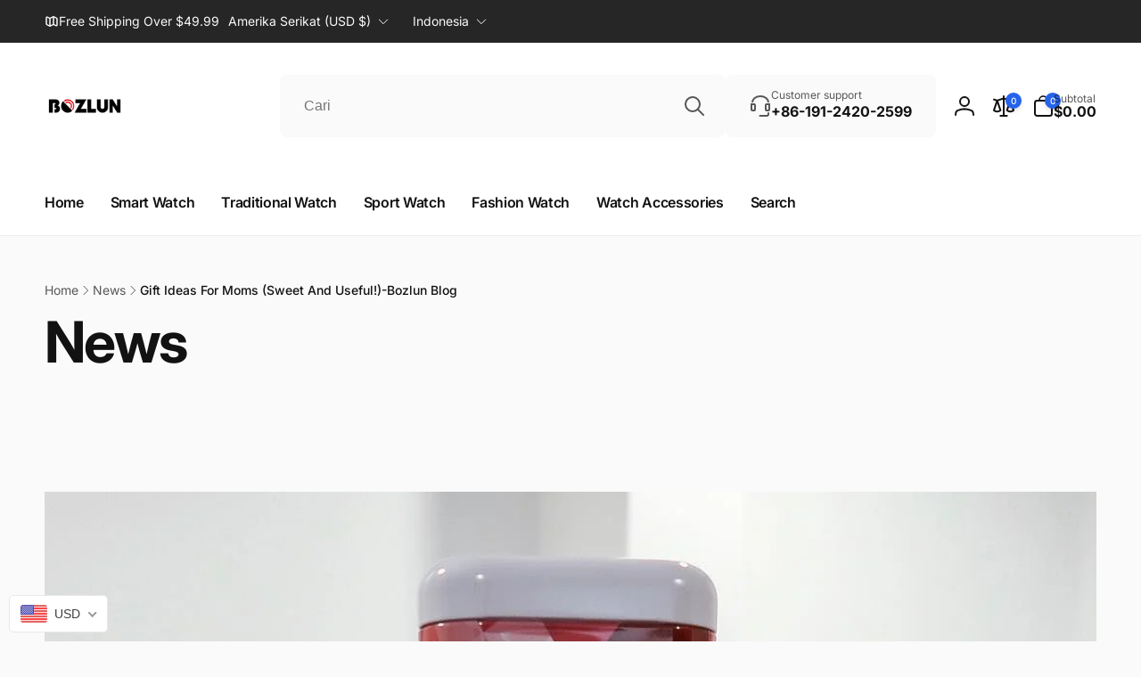

--- FILE ---
content_type: text/css
request_url: https://bozlun.com/cdn/shop/t/26/assets/section-blog-post.css?v=54974572965052274211697076720
body_size: 315
content:
.article-template>*:first-child:not(.article-template__hero-container){margin-top:5rem}@media screen and (min-width: 750px){.article-template>*:first-child:not(.article-template__hero-container){margin-top:calc(8rem + var(--page-width-margin))}}.article-template__hero-small{height:11rem}.article-template__hero-medium{height:22rem}.article-template__hero-large{height:33rem}@media screen and (min-width: 750px) and (max-width: 989px){.article-template__hero-small{height:22rem}.article-template__hero-medium{height:44rem}.article-template__hero-large{height:66rem}}@media screen and (min-width: 990px){.article-template__hero-small{height:27.5rem}.article-template__hero-medium{height:55rem}.article-template__hero-large{height:82.5rem}}.article-template header{margin-top:2rem;margin-bottom:2rem;line-height:calc(.8 / var(--font-body-scale))}@media screen and (min-width: 750px){.article-template header{margin-top:5rem}}.article-template__title{margin:0}.article-template__title:not(:only-child){margin-bottom:1rem}.article-template__header-with-share-button{column-gap:1.5rem}.article-template__content{margin-top:3rem;margin-bottom:3rem}.article-template__comment-wrapper h2{margin-top:0}.article-template__comments{padding-top:1.5rem;margin-bottom:5rem}.article-template__comment-wrapper .form__message--top{margin-top:0}@media screen and (min-width: 750px){.article-template__comments{margin-bottom:7rem}}.article-template__comments-fields{margin-bottom:4rem}.article-template__comments-comment{margin-bottom:2.3rem}.article-template__comments-comment p{margin:0 0 1rem;align-items:baseline}.article-template__comments-comment__author{font-size:2.1rem}.article-template__comments-comment__date{color:rgb(var(--color-highlight),.7);margin-left:1rem}.article-template__comments-comment__content{color:rgb(var(--color-foreground),.7)}.article-template__comment-fields>*{margin-bottom:3rem}@media screen and (min-width: 750px){.article-template__comment-fields{display:grid;grid-template-columns:repeat(2,1fr);grid-column-gap:4rem}}.article-template__comment-warning{margin:2rem 0 2.5rem}@media screen and (min-width: 990px){.article-template__comments .pagination-wrapper{margin:5rem 0 8rem}}.article-template__previous-next-posts{--column-gap: 5rem;--row-gap: 3rem;display:grid;grid-template-columns:1fr;gap:var(--row-gap) var(--column-gap)}.article-template__previous-next-posts__link{column-gap:1.5rem}.article-template__previous-next-posts__link div{flex-direction:column;row-gap:.5rem}.article-template__previous-next-posts__link .icon{color:rgb(var(--color-foreground),.1);margin:auto 0}.article-template__previous-next-posts__link .caption{color:rgb(var(--color-foreground),.5)}.article-template__previous-next-posts__link+.article-template__previous-next-posts__link:before{content:"";position:absolute;top:0;bottom:0;width:.1rem;left:calc(var(--column-gap) / (-2));background:rgb(var(--color-foreground),.05)}@media (min-width: 990px){.article-template__previous-next-posts{--column-gap: 10rem}}.article-template__tags__label{margin-right:1rem}.article-template__tags__list{gap:1rem}.article-template__tag{text-decoration:none;padding:.1rem .5rem;background:rgb(var(--color-foreground),.05);border-radius:5px;font-size:1.4rem;transition:box-shadow .5s ease}.article-template__tag:hover{box-shadow:inset 1px 1px 3px rgb(var(--color-foreground),.5)}.article-template__blog-name{padding:.3rem 1rem;display:inline-block;margin-bottom:1rem;border-radius:1.5rem;background-color:rgb(var(--color-highlight),.1);text-decoration:none;transition:background-color .5s ease,color .5s ease}.article-template__blog-name:hover{background-color:rgb(var(--color-highlight));color:rgb(var(--color-background))}.article-template__author-details{padding:3rem;border-radius:.5rem;border:.1rem solid rgb(var(--color-foreground),.05)}.article-template__author-details__inner--has-avatar{display:grid;grid-template-columns:10rem 1fr;gap:2rem}.article-template__author-details__avatar~.article-template__author-details__name{grid-column:2/2;grid-row:1/1;align-items:center}.article-template__author-details__avatar~.article-template__author-details__bio{grid-column:1/-1}@media (min-width: 750px){.article-template__previous-next-posts{grid-template-columns:repeat(2,1fr)}.article-template__previous-next-posts__link--next:only-child{grid-column:2/2}.article-template__author-details__avatar{grid-row:1/ span 2}.article-template__author-details__avatar~.article-template__author-details__bio{grid-column:2/-1}}
/*# sourceMappingURL=/cdn/shop/t/26/assets/section-blog-post.css.map?v=54974572965052274211697076720 */


--- FILE ---
content_type: text/css
request_url: https://bozlun.com/cdn/shop/t/26/assets/component-article-card.css?v=93842697534226049871697076718
body_size: -272
content:
.card--article{--content-position: 1.5rem;background:transparent}.card--article:not(.card--text):before{content:"";background:linear-gradient(180deg,rgba(var(--color-background),0),rgba(var(--color-background),.7));position:absolute;top:0;left:0;right:0;bottom:0;z-index:1}.article-card__image--small .ratio:before{padding-bottom:11rem}.article-card__image--medium .ratio:before{padding-bottom:22rem}.article-card__image--large .ratio:before{padding-bottom:33rem}.article-card__image-wrapper.full-link:after{z-index:2}.article-card-radius{border-radius:1.6rem}.article-card__line{background-color:rgba(var(--color-foreground),.2)}@media screen and (min-width: 750px){.article-card__image--small .ratio:before{padding-bottom:14.3rem}.article-card__image--medium .ratio:before{padding-bottom:21.9rem}.article-card__image--large .ratio:before{padding-bottom:27.5rem}}@media screen and (min-width: 990px){.article-card__image--small .ratio:before{padding-bottom:17.7rem}.article-card__image--medium .ratio:before{padding-bottom:30.7rem}.article-card__image--large .ratio:before{padding-bottom:40.7rem}}.card--article.card--text{justify-content:flex-end}.card__content-article{z-index:1}.article-card__image-wrapper+.card__content-article{position:absolute;bottom:var(--content-position);left:var(--content-position);right:var(--content-position)}.article-card__footer{gap:1.5rem}.article-card__footer__icon{margin-right:.7rem}.article__actions{z-index:1}.article__actions__link{font-size:1.3rem;gap:.5rem}.article__actions__link:hover{opacity:.7}@media (min-width: 990px){.card--article{--content-position: 2.5rem}}@media (min-width: 1366px){.article-card__footer--standard{column-gap:2.5rem}}
/*# sourceMappingURL=/cdn/shop/t/26/assets/component-article-card.css.map?v=93842697534226049871697076718 */


--- FILE ---
content_type: text/css
request_url: https://bozlun.com/cdn/shop/t/26/assets/component-newsletter.css?v=65353853745473090511697076718
body_size: -432
content:
.newsletter__form-field-wrapper{border-radius:var(--inputs-radius);padding:1rem;background-color:rgb(var(--color-background-input));box-shadow:0 .1rem .3rem #0000001a,0 .1rem .2rem #0000000f;gap:1rem}.newsletter__input{background-color:transparent;box-shadow:none;height:var(--newsletter-input-height)}input.newsletter__input::placeholder{color:rgb(var(--color-foreground));opacity:1}@media (max-width: 749px){.newsletter__button{min-width:var(--newsletter-input-height);padding:0}}@media (min-width: 750px){.newsletter__button--square{min-width:var(--newsletter-input-height);padding:0}}
/*# sourceMappingURL=/cdn/shop/t/26/assets/component-newsletter.css.map?v=65353853745473090511697076718 */


--- FILE ---
content_type: text/css
request_url: https://bozlun.com/cdn/shop/t/26/assets/component-card.css?v=132858605254693183321697076718
body_size: -28
content:
/** Shopify CDN: Minification failed

Line 141:0 Unexpected "}"

**/
.card-wrapper {
  color: inherit;
  text-decoration: none;
}

.card {
  text-align: var(--text-alignment);
  text-decoration: none;
}

.card--shadow {
  box-shadow: 0px 4px 6px rgb(var(--color-foreground), 0.05);
}

.card-information {
  text-align: var(--text-alignment);
}

.card__content {
  display: grid;
  grid-template-rows: max-content minmax(0,1fr) max-content auto;
  flex-grow: 1;
}

.card__content--product {
  margin-top: 2rem;
}

.card__media .media img {
  height: 100%;
  object-fit: cover;
  object-position: center center;
  width: 100%;
}

.card__vendor {
  margin-top: .5rem;
  margin-bottom: .5rem;
}

.card__heading {
  margin-top: 0.5rem;
  margin-bottom: 0.5rem;
}

.card .icon-wrap {
  margin-left: 0.8rem;
  white-space: nowrap;
  transition: transform 100ms ease;
  overflow: hidden;
}

/* Product card */

.card-wrapper--product {
  border: 1px solid rgb(var(--color-foreground), var(--product-card-border-opacity));
}

.card--product {
  padding: var(--product-card-padding);
  box-sizing: border-box;
}

.card__heading--product {
  letter-spacing: 0px;
}

.card__quick-buttons {
  column-gap: 1rem;
}

.card-information .price__sale > .flex {
  justify-content: var(--product-card-text-alignment);
}

@media(hover: hover) and (min-width: 990px) {
  .card__quick-buttons {
    position: absolute;
    top: calc(100% + 1rem);
    left: var(--product-card-padding);
    right: var(--product-card-padding);
    opacity: 0;
    visibility: hidden;
    transition: opacity 300ms ease, top 300ms ease;
  }
}

@media(min-width: 990px) {
  .card__heading--product {
    font-size: 1.8rem;
  }
}

.compare-add-button {
  color: rgb(var(--color-foreground), 0.7);
}

/* Collection card */

.card__heading__collection-title {
  position: absolute;
  bottom: 1.5rem;
  left: 0;
  right: 0;
  padding: 0 1.5rem;
  letter-spacing: -0.78px;
}

.card__heading--collection {
  margin: 0;
}

.card--collection .media.loaded {
  background-color: transparent;
}

.card__heading--collection a:before {
  content: "";
  position: absolute;
  top: 0;
  left: 0;
  right: 0;
  bottom: 0;
  border-radius: 16px;
  background: linear-gradient(180deg, rgba(var(--color-background), 0.10) 41.16%, rgba(var(--color-background), 0.60) 100%);
  border-radius: 0.8rem;
}

.card__heading__collection-title-box {
  padding: 0.7rem 1rem;
}

@media screen and (min-width: 990px) {
    font-size: calc(2.6rem * var(--font-heading-scale));
  }
}

--- FILE ---
content_type: text/javascript
request_url: https://bozlun.com/cdn/shop/t/26/assets/lazy-background.js?v=99846994578580230041697076719
body_size: -301
content:
customElements.get("lazy-background")||(typeof window.lazyBackgroundObserver>"u"&&(window.lazyBackgroundObserver=new IntersectionObserver((entries,observer)=>{entries.forEach(entry=>{entry.isIntersecting&&(entry.target.showBackground(),observer.unobserve(entry.target))})},{rootMargin:"-50px 0px -50px 0px"})),customElements.define("lazy-background",class extends HTMLElement{constructor(){super()}connectedCallback(){this.createObserver()}createObserver(){window.lazyBackgroundObserver.observe(this)}showBackground(){this.style.backgroundImage=`url(${this.dataset.backgroundImage})`,this.classList.add("loaded")}}));
//# sourceMappingURL=/cdn/shop/t/26/assets/lazy-background.js.map?v=99846994578580230041697076719


--- FILE ---
content_type: text/javascript
request_url: https://bozlun.com/cdn/shop/t/26/assets/details-disclosure.js?v=79189274043325097011697076719
body_size: 351
content:
class DetailsDisclosure extends HTMLElement{constructor(){super(),this.mainDetailsToggle=this.querySelector("details"),this.content=this.mainDetailsToggle.querySelector("summary").nextElementSibling,this.closingTimeout,this.mainDetailsToggle.addEventListener("focusout",this.onFocusOut.bind(this)),this.addEventListener("keyup",this.onContainerKeyUp.bind(this)),this.openHandler=this.open.bind(this),this.closeWithClosingClassHandler=this.closeWithClosingClass.bind(this),this.dataset.ignoreHover||(this.isAbleToUseMouse=matchMedia("(hover: hover)").matches,this.debouncedOnChange=debounce(event=>{this.isAbleToUseMouse=matchMedia("(hover: hover)").matches,this.initHoverDetails()},300),window.addEventListener("resize",this.debouncedOnChange.bind(this)),this.initHoverDetails()),this.initClickSummary()}initHoverDetails(){this.isAbleToUseMouse?(Shopify.addListener(this.mainDetailsToggle,"mouseenter",this.openHandler),Shopify.addListener(this.mainDetailsToggle,"mouseleave",this.closeWithClosingClassHandler)):(this.mainDetailsToggle.removeEventListener("mouseenter",this.openHandler),this.mainDetailsToggle.removeEventListener("mouseleave",this.closeWithClosingClassHandler))}initClickSummary(){this.mainDetailsToggle.querySelector("summary").addEventListener("click",e=>{e.preventDefault(),this.mainDetailsToggle.hasAttribute("open")?this.closeWithClosingClass():this.open()})}closeWithClosingClass(){this.classList.contains("ignore-close")||(this.mainDetailsToggle.classList.add("closing"),this.closingTimeout&&clearTimeout(this.closingTimeout),this.closingTimeout=setTimeout(()=>{this.close(),this.mainDetailsToggle.classList.remove("closing")},300))}onContainerKeyUp(event){event.code.toUpperCase()==="ESCAPE"&&(this.closeWithClosingClass(),this.mainDetailsToggle.querySelector("summary").focus())}onFocusOut(){setTimeout(()=>{this.contains(document.activeElement)||this.closeWithClosingClass()})}playAnimation(){this.animations||(this.animations=this.content.getAnimations()),this.mainDetailsToggle.hasAttribute("open")?this.animations.forEach(animation=>animation.play()):this.animations.forEach(animation=>animation.cancel())}open(){this.mainDetailsToggle.setAttribute("open",!0),this.mainDetailsToggle.querySelector("summary").setAttribute("aria-expanded",!0),this.playAnimation()}close(){this.mainDetailsToggle.removeAttribute("open"),this.mainDetailsToggle.querySelector("summary").setAttribute("aria-expanded",!1)}}customElements.define("details-disclosure",DetailsDisclosure);let hoverSupport=matchMedia("(hover: hover)").matches;window.addEventListener("resize",()=>{hoverSupport=matchMedia("(hover: hover)").matches});class HeaderMenu extends DetailsDisclosure{constructor(){super(),this.header=document.querySelector(".header"),this.mainDetailsToggle.addEventListener("toggle",this.onToggle.bind(this)),this.querySelectorAll(":scope > details > .header__menu-item--link").forEach(element=>element.addEventListener("click",this.onClickSummary))}onClickSummary(event){hoverSupport&&(event.preventDefault(),window.location=event.currentTarget.dataset.href)}onToggle(){this.header&&(this.header.preventHide=this.mainDetailsToggle.open,document.documentElement.style.getPropertyValue("--header-bottom-position-desktop")===""&&document.documentElement.style.setProperty("--header-bottom-position-desktop",`${Math.floor(this.header.getBoundingClientRect().bottom)}px`))}}customElements.define("header-menu",HeaderMenu);
//# sourceMappingURL=/cdn/shop/t/26/assets/details-disclosure.js.map?v=79189274043325097011697076719
